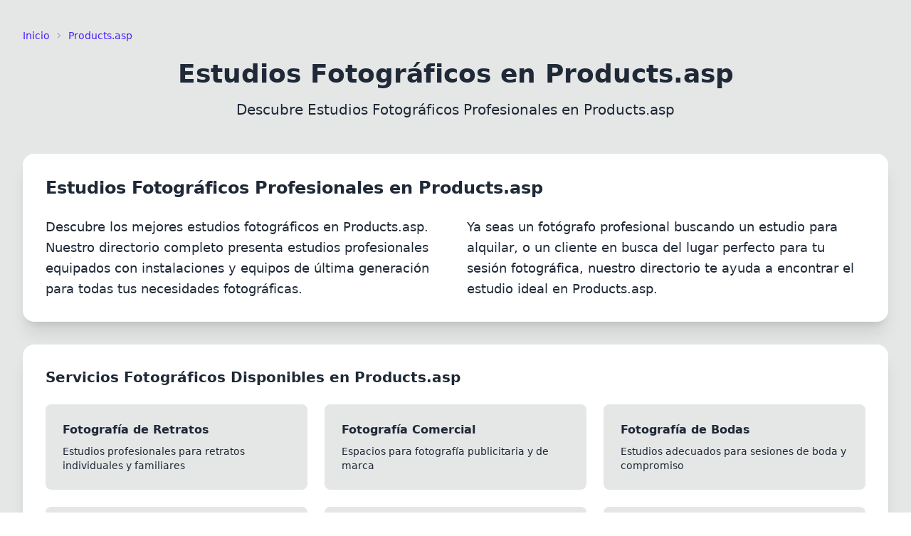

--- FILE ---
content_type: text/html; charset=utf-8
request_url: https://www.directoriofotografia.com/products.asp?pid=84
body_size: 3673
content:
<!DOCTYPE html><html lang="es" data-theme="garden"><head><meta charSet="utf-8"/><meta name="viewport" content="width=device-width, initial-scale=1"/><link rel="stylesheet" href="/_next/static/css/5ecf5a2530cbe5c4.css?dpl=dpl_4Uo1jmnNnG8ETZoU1V5PQPPvetJD" data-precedence="next"/><link rel="preload" as="script" fetchPriority="low" href="/_next/static/chunks/webpack-c81f7fd28659d64f.js?dpl=dpl_4Uo1jmnNnG8ETZoU1V5PQPPvetJD"/><script src="/_next/static/chunks/fd9d1056-9f91b5e418130764.js?dpl=dpl_4Uo1jmnNnG8ETZoU1V5PQPPvetJD" async=""></script><script src="/_next/static/chunks/117-99ad9c75d89297d5.js?dpl=dpl_4Uo1jmnNnG8ETZoU1V5PQPPvetJD" async=""></script><script src="/_next/static/chunks/main-app-2dcde4753ea0d175.js?dpl=dpl_4Uo1jmnNnG8ETZoU1V5PQPPvetJD" async=""></script><script src="/_next/static/chunks/718-b888ea1324a4649b.js?dpl=dpl_4Uo1jmnNnG8ETZoU1V5PQPPvetJD" async=""></script><script src="/_next/static/chunks/11-d3a7bb8d14ec7c3f.js?dpl=dpl_4Uo1jmnNnG8ETZoU1V5PQPPvetJD" async=""></script><script src="/_next/static/chunks/app/%5Bcountry%5D/page-06b3f69e23509ba7.js?dpl=dpl_4Uo1jmnNnG8ETZoU1V5PQPPvetJD" async=""></script><script src="/_next/static/chunks/app/layout-06aa4e7c6bcc9497.js?dpl=dpl_4Uo1jmnNnG8ETZoU1V5PQPPvetJD" async=""></script><link rel="preload" href="https://www.googletagmanager.com/gtag/js?id=G-H7F0C6D2NW" as="script"/><title>Estudios Fotográficos en Products.asp | Estudios Fotográficos Profesionales</title><meta name="description" content="Descubre estudios fotográficos profesionales en Products.asp. Explora nuestro directorio completo de estudios fotográficos, con ubicaciones, servicios y reseñas. Encuentra el estudio perfecto para retratos, eventos o fotografía comercial."/><meta name="keywords" content="estudios fotográficos Products.asp, estudios de foto Products.asp, fotografía profesional Products.asp, fotografía de estudio Products.asp, locaciones fotográficas Products.asp"/><meta property="og:title" content="Estudios Fotográficos en Products.asp"/><meta property="og:description" content="Encuentra estudios fotográficos profesionales en Products.asp. Explora nuestro directorio para encontrar el estudio fotográfico perfecto cerca de ti."/><meta property="og:type" content="website"/><meta name="twitter:card" content="summary"/><meta name="twitter:title" content="Estudios Fotográficos en Products.asp"/><meta name="twitter:description" content="Encuentra estudios fotográficos profesionales en Products.asp. Explora nuestro directorio para encontrar el estudio fotográfico perfecto cerca de ti."/><script src="/_next/static/chunks/polyfills-42372ed130431b0a.js?dpl=dpl_4Uo1jmnNnG8ETZoU1V5PQPPvetJD" noModule=""></script></head><body class="min-h-screen bg-base-100"><div class="min-h-screen bg-base-300 p-8"><div class="max-w-[1600px] mx-auto"><div class="text-sm breadcrumbs mb-4"><ul><li><a class="text-primary" href="/">Inicio</a></li><li><a class="text-primary" href="/productsasp">Products.asp</a></li></ul></div><div class="text-center mb-12"><h1 class="text-4xl font-bold mb-4">Estudios Fotográficos en <!-- -->Products.asp</h1><p class="text-xl text-base-content/70">Descubre Estudios Fotográficos Profesionales en <!-- -->Products.asp</p></div><div class="grid gap-8 mb-12"><div class="card bg-base-100 shadow-xl"><div class="card-body prose max-w-none"><h2 class="card-title text-2xl mb-6">Estudios Fotográficos Profesionales en <!-- -->Products.asp</h2><div class="grid md:grid-cols-2 gap-8"><div><p class="text-lg leading-relaxed">Descubre los mejores estudios fotográficos en <!-- -->Products.asp<!-- -->. Nuestro directorio completo presenta estudios profesionales equipados con instalaciones y equipos de última generación para todas tus necesidades fotográficas.</p></div><div><p class="text-lg leading-relaxed">Ya seas un fotógrafo profesional buscando un estudio para alquilar, o un cliente en busca del lugar perfecto para tu sesión fotográfica, nuestro directorio te ayuda a encontrar el estudio ideal en <!-- -->Products.asp<!-- -->.</p></div></div></div></div><div class="card bg-base-100 shadow-xl"><div class="card-body prose max-w-none"><h3 class="card-title text-xl mb-6">Servicios Fotográficos Disponibles en <!-- -->Products.asp</h3><div class="grid sm:grid-cols-2 md:grid-cols-3 gap-6"><div class="bg-base-200 p-6 rounded-lg"><h4 class="font-semibold mb-2">Fotografía de Retratos</h4><p class="text-sm text-base-content/70">Estudios profesionales para retratos individuales y familiares</p></div><div class="bg-base-200 p-6 rounded-lg"><h4 class="font-semibold mb-2">Fotografía Comercial</h4><p class="text-sm text-base-content/70">Espacios para fotografía publicitaria y de marca</p></div><div class="bg-base-200 p-6 rounded-lg"><h4 class="font-semibold mb-2">Fotografía de Bodas</h4><p class="text-sm text-base-content/70">Estudios adecuados para sesiones de boda y compromiso</p></div><div class="bg-base-200 p-6 rounded-lg"><h4 class="font-semibold mb-2">Fotografía de Moda</h4><p class="text-sm text-base-content/70">Espacios especializados para sesiones de moda y modelaje</p></div><div class="bg-base-200 p-6 rounded-lg"><h4 class="font-semibold mb-2">Fotografía de Productos</h4><p class="text-sm text-base-content/70">Configuraciones profesionales para fotografía de productos</p></div><div class="bg-base-200 p-6 rounded-lg"><h4 class="font-semibold mb-2">Alquiler de Estudios</h4><p class="text-sm text-base-content/70">Espacios completamente equipados disponibles para alquilar</p></div></div></div></div></div><div><div class="card bg-base-100 shadow-xl mb-8"><div class="card-body"><h2 class="card-title text-primary-content mb-4 text-black">Filtros</h2><div class="grid grid-cols-1 sm:grid-cols-2 md:grid-cols-3 lg:grid-cols-4 gap-4"><select class="select select-bordered w-full"><option value="">Seleccionar País</option></select><select class="select select-bordered w-full"><option value="" selected="">Seleccionar Estado</option></select><select class="select select-bordered w-full"><option value="" selected="">Seleccionar Ciudad</option></select><select class="select select-bordered w-full"><option value="" selected="">Seleccionar Categoría</option></select></div></div></div><div class="text-black mb-4">0<!-- --> estudios encontrados</div><div class="flex justify-center items-center h-64"><div class="loading loading-spinner loading-lg"></div></div></div></div></div><script src="/_next/static/chunks/webpack-c81f7fd28659d64f.js?dpl=dpl_4Uo1jmnNnG8ETZoU1V5PQPPvetJD" async=""></script><script>(self.__next_f=self.__next_f||[]).push([0]);self.__next_f.push([2,null])</script><script>self.__next_f.push([1,"1:HL[\"/_next/static/css/5ecf5a2530cbe5c4.css?dpl=dpl_4Uo1jmnNnG8ETZoU1V5PQPPvetJD\",\"style\"]\n"])</script><script>self.__next_f.push([1,"2:I[2846,[],\"\"]\n4:I[4092,[\"718\",\"static/chunks/718-b888ea1324a4649b.js?dpl=dpl_4Uo1jmnNnG8ETZoU1V5PQPPvetJD\",\"11\",\"static/chunks/11-d3a7bb8d14ec7c3f.js?dpl=dpl_4Uo1jmnNnG8ETZoU1V5PQPPvetJD\",\"201\",\"static/chunks/app/%5Bcountry%5D/page-06b3f69e23509ba7.js?dpl=dpl_4Uo1jmnNnG8ETZoU1V5PQPPvetJD\"],\"default\"]\n5:I[2919,[\"718\",\"static/chunks/718-b888ea1324a4649b.js?dpl=dpl_4Uo1jmnNnG8ETZoU1V5PQPPvetJD\",\"11\",\"static/chunks/11-d3a7bb8d14ec7c3f.js?dpl=dpl_4Uo1jmnNnG8ETZoU1V5PQPPvetJD\",\"201\",\"static/chunks/app/%5Bcountry%5D/page-06b3f69e23509ba7.js?dpl=dpl_4Uo1jmnNnG8ETZoU1V5PQPPvetJD\"],\"default\"]\n6:I[4707,[],\"\"]\n8:I[6423,[],\"\"]\n9:I[8003,[\"185\",\"static/chunks/app/layout-06aa4e7c6bcc9497.js?dpl=dpl_4Uo1jmnNnG8ETZoU1V5PQPPvetJD\"],\"\"]\nb:I[1060,[],\"\"]\n7:[\"country\",\"products.asp\",\"d\"]\nc:[]\n"])</script><script>self.__next_f.push([1,"0:[\"$\",\"$L2\",null,{\"buildId\":\"WJDGgZ_kZgimQRTxyG17x\",\"assetPrefix\":\"\",\"urlParts\":[\"\",\"products.asp?pid=84\"],\"initialTree\":[\"\",{\"children\":[[\"country\",\"products.asp\",\"d\"],{\"children\":[\"__PAGE__?{\\\"pid\\\":\\\"84\\\"}\",{}]}]},\"$undefined\",\"$undefined\",true],\"initialSeedData\":[\"\",{\"children\":[[\"country\",\"products.asp\",\"d\"],{\"children\":[\"__PAGE__\",{},[[\"$L3\",[\"$\",\"div\",null,{\"className\":\"min-h-screen bg-base-300 p-8\",\"children\":[\"$\",\"div\",null,{\"className\":\"max-w-[1600px] mx-auto\",\"children\":[[\"$\",\"$L4\",null,{\"country\":\"products.asp\"}],[\"$\",\"div\",null,{\"className\":\"text-center mb-12\",\"children\":[[\"$\",\"h1\",null,{\"className\":\"text-4xl font-bold mb-4\",\"children\":[\"Estudios Fotográficos en \",\"Products.asp\"]}],[\"$\",\"p\",null,{\"className\":\"text-xl text-base-content/70\",\"children\":[\"Descubre Estudios Fotográficos Profesionales en \",\"Products.asp\"]}]]}],[\"$\",\"div\",null,{\"className\":\"grid gap-8 mb-12\",\"children\":[[\"$\",\"div\",null,{\"className\":\"card bg-base-100 shadow-xl\",\"children\":[\"$\",\"div\",null,{\"className\":\"card-body prose max-w-none\",\"children\":[[\"$\",\"h2\",null,{\"className\":\"card-title text-2xl mb-6\",\"children\":[\"Estudios Fotográficos Profesionales en \",\"Products.asp\"]}],[\"$\",\"div\",null,{\"className\":\"grid md:grid-cols-2 gap-8\",\"children\":[[\"$\",\"div\",null,{\"children\":[\"$\",\"p\",null,{\"className\":\"text-lg leading-relaxed\",\"children\":[\"Descubre los mejores estudios fotográficos en \",\"Products.asp\",\". Nuestro directorio completo presenta estudios profesionales equipados con instalaciones y equipos de última generación para todas tus necesidades fotográficas.\"]}]}],[\"$\",\"div\",null,{\"children\":[\"$\",\"p\",null,{\"className\":\"text-lg leading-relaxed\",\"children\":[\"Ya seas un fotógrafo profesional buscando un estudio para alquilar, o un cliente en busca del lugar perfecto para tu sesión fotográfica, nuestro directorio te ayuda a encontrar el estudio ideal en \",\"Products.asp\",\".\"]}]}]]}]]}]}],[\"$\",\"div\",null,{\"className\":\"card bg-base-100 shadow-xl\",\"children\":[\"$\",\"div\",null,{\"className\":\"card-body prose max-w-none\",\"children\":[[\"$\",\"h3\",null,{\"className\":\"card-title text-xl mb-6\",\"children\":[\"Servicios Fotográficos Disponibles en \",\"Products.asp\"]}],[\"$\",\"div\",null,{\"className\":\"grid sm:grid-cols-2 md:grid-cols-3 gap-6\",\"children\":[[\"$\",\"div\",null,{\"className\":\"bg-base-200 p-6 rounded-lg\",\"children\":[[\"$\",\"h4\",null,{\"className\":\"font-semibold mb-2\",\"children\":\"Fotografía de Retratos\"}],[\"$\",\"p\",null,{\"className\":\"text-sm text-base-content/70\",\"children\":\"Estudios profesionales para retratos individuales y familiares\"}]]}],[\"$\",\"div\",null,{\"className\":\"bg-base-200 p-6 rounded-lg\",\"children\":[[\"$\",\"h4\",null,{\"className\":\"font-semibold mb-2\",\"children\":\"Fotografía Comercial\"}],[\"$\",\"p\",null,{\"className\":\"text-sm text-base-content/70\",\"children\":\"Espacios para fotografía publicitaria y de marca\"}]]}],[\"$\",\"div\",null,{\"className\":\"bg-base-200 p-6 rounded-lg\",\"children\":[[\"$\",\"h4\",null,{\"className\":\"font-semibold mb-2\",\"children\":\"Fotografía de Bodas\"}],[\"$\",\"p\",null,{\"className\":\"text-sm text-base-content/70\",\"children\":\"Estudios adecuados para sesiones de boda y compromiso\"}]]}],[\"$\",\"div\",null,{\"className\":\"bg-base-200 p-6 rounded-lg\",\"children\":[[\"$\",\"h4\",null,{\"className\":\"font-semibold mb-2\",\"children\":\"Fotografía de Moda\"}],[\"$\",\"p\",null,{\"className\":\"text-sm text-base-content/70\",\"children\":\"Espacios especializados para sesiones de moda y modelaje\"}]]}],[\"$\",\"div\",null,{\"className\":\"bg-base-200 p-6 rounded-lg\",\"children\":[[\"$\",\"h4\",null,{\"className\":\"font-semibold mb-2\",\"children\":\"Fotografía de Productos\"}],[\"$\",\"p\",null,{\"className\":\"text-sm text-base-content/70\",\"children\":\"Configuraciones profesionales para fotografía de productos\"}]]}],[\"$\",\"div\",null,{\"className\":\"bg-base-200 p-6 rounded-lg\",\"children\":[[\"$\",\"h4\",null,{\"className\":\"font-semibold mb-2\",\"children\":\"Alquiler de Estudios\"}],[\"$\",\"p\",null,{\"className\":\"text-sm text-base-content/70\",\"children\":\"Espacios completamente equipados disponibles para alquilar\"}]]}]]}]]}]}]]}],[\"$\",\"$L5\",null,{\"initialCountry\":\"Products.asp\",\"showFilters\":true,\"currentPage\":1,\"itemsPerPage\":20}]]}]}],null],null],null]},[null,[\"$\",\"$L6\",null,{\"parallelRouterKey\":\"children\",\"segmentPath\":[\"children\",\"$7\",\"children\"],\"error\":\"$undefined\",\"errorStyles\":\"$undefined\",\"errorScripts\":\"$undefined\",\"template\":[\"$\",\"$L8\",null,{}],\"templateStyles\":\"$undefined\",\"templateScripts\":\"$undefined\",\"notFound\":\"$undefined\",\"notFoundStyles\":\"$undefined\"}]],null]},[[[[\"$\",\"link\",\"0\",{\"rel\":\"stylesheet\",\"href\":\"/_next/static/css/5ecf5a2530cbe5c4.css?dpl=dpl_4Uo1jmnNnG8ETZoU1V5PQPPvetJD\",\"precedence\":\"next\",\"crossOrigin\":\"$undefined\"}]],[\"$\",\"html\",null,{\"lang\":\"es\",\"data-theme\":\"garden\",\"children\":[[\"$\",\"head\",null,{\"children\":[[\"$\",\"$L9\",null,{\"src\":\"https://www.googletagmanager.com/gtag/js?id=G-H7F0C6D2NW\",\"strategy\":\"afterInteractive\"}],[\"$\",\"$L9\",null,{\"id\":\"google-analytics\",\"strategy\":\"afterInteractive\",\"children\":\"\\n            window.dataLayer = window.dataLayer || [];\\n            function gtag(){dataLayer.push(arguments);}\\n            gtag('js', new Date());\\n            gtag('config', 'G-H7F0C6D2NW');\\n          \"}]]}],[\"$\",\"body\",null,{\"className\":\"min-h-screen bg-base-100\",\"children\":[\"$\",\"$L6\",null,{\"parallelRouterKey\":\"children\",\"segmentPath\":[\"children\"],\"error\":\"$undefined\",\"errorStyles\":\"$undefined\",\"errorScripts\":\"$undefined\",\"template\":[\"$\",\"$L8\",null,{}],\"templateStyles\":\"$undefined\",\"templateScripts\":\"$undefined\",\"notFound\":[[\"$\",\"title\",null,{\"children\":\"404: This page could not be found.\"}],[\"$\",\"div\",null,{\"style\":{\"fontFamily\":\"system-ui,\\\"Segoe UI\\\",Roboto,Helvetica,Arial,sans-serif,\\\"Apple Color Emoji\\\",\\\"Segoe UI Emoji\\\"\",\"height\":\"100vh\",\"textAlign\":\"center\",\"display\":\"flex\",\"flexDirection\":\"column\",\"alignItems\":\"center\",\"justifyContent\":\"center\"},\"children\":[\"$\",\"div\",null,{\"children\":[[\"$\",\"style\",null,{\"dangerouslySetInnerHTML\":{\"__html\":\"body{color:#000;background:#fff;margin:0}.next-error-h1{border-right:1px solid rgba(0,0,0,.3)}@media (prefers-color-scheme:dark){body{color:#fff;background:#000}.next-error-h1{border-right:1px solid rgba(255,255,255,.3)}}\"}}],[\"$\",\"h1\",null,{\"className\":\"next-error-h1\",\"style\":{\"display\":\"inline-block\",\"margin\":\"0 20px 0 0\",\"padding\":\"0 23px 0 0\",\"fontSize\":24,\"fontWeight\":500,\"verticalAlign\":\"top\",\"lineHeight\":\"49px\"},\"children\":\"404\"}],[\"$\",\"div\",null,{\"style\":{\"display\":\"inline-block\"},\"children\":[\"$\",\"h2\",null,{\"style\":{\"fontSize\":14,\"fontWeight\":400,\"lineHeight\":\"49px\",\"margin\":0},\"children\":\"This page could not be found.\"}]}]]}]}]],\"notFoundStyles\":[]}]}]]}]],null],null],\"couldBeIntercepted\":false,\"initialHead\":[null,\"$La\"],\"globalErrorComponent\":\"$b\",\"missingSlots\":\"$Wc\"}]\n"])</script><script>self.__next_f.push([1,"a:[[\"$\",\"meta\",\"0\",{\"name\":\"viewport\",\"content\":\"width=device-width, initial-scale=1\"}],[\"$\",\"meta\",\"1\",{\"charSet\":\"utf-8\"}],[\"$\",\"title\",\"2\",{\"children\":\"Estudios Fotográficos en Products.asp | Estudios Fotográficos Profesionales\"}],[\"$\",\"meta\",\"3\",{\"name\":\"description\",\"content\":\"Descubre estudios fotográficos profesionales en Products.asp. Explora nuestro directorio completo de estudios fotográficos, con ubicaciones, servicios y reseñas. Encuentra el estudio perfecto para retratos, eventos o fotografía comercial.\"}],[\"$\",\"meta\",\"4\",{\"name\":\"keywords\",\"content\":\"estudios fotográficos Products.asp, estudios de foto Products.asp, fotografía profesional Products.asp, fotografía de estudio Products.asp, locaciones fotográficas Products.asp\"}],[\"$\",\"meta\",\"5\",{\"property\":\"og:title\",\"content\":\"Estudios Fotográficos en Products.asp\"}],[\"$\",\"meta\",\"6\",{\"property\":\"og:description\",\"content\":\"Encuentra estudios fotográficos profesionales en Products.asp. Explora nuestro directorio para encontrar el estudio fotográfico perfecto cerca de ti.\"}],[\"$\",\"meta\",\"7\",{\"property\":\"og:type\",\"content\":\"website\"}],[\"$\",\"meta\",\"8\",{\"name\":\"twitter:card\",\"content\":\"summary\"}],[\"$\",\"meta\",\"9\",{\"name\":\"twitter:title\",\"content\":\"Estudios Fotográficos en Products.asp\"}],[\"$\",\"meta\",\"10\",{\"name\":\"twitter:description\",\"content\":\"Encuentra estudios fotográficos profesionales en Products.asp. Explora nuestro directorio para encontrar el estudio fotográfico perfecto cerca de ti.\"}]]\n3:null\n"])</script></body></html>

--- FILE ---
content_type: text/x-component
request_url: https://www.directoriofotografia.com/productsasp?_rsc=j03p5
body_size: -82
content:
0:["WJDGgZ_kZgimQRTxyG17x",[["children",["country","productsasp","d"],[["country","productsasp","d"],{"children":["__PAGE__",{}]}],null,null]]]


--- FILE ---
content_type: application/javascript; charset=utf-8
request_url: https://www.directoriofotografia.com/_next/static/chunks/app/%5Bcountry%5D/page-06b3f69e23509ba7.js?dpl=dpl_4Uo1jmnNnG8ETZoU1V5PQPPvetJD
body_size: -283
content:
(self.webpackChunk_N_E=self.webpackChunk_N_E||[]).push([[201],{},function(n){n.O(0,[718,11,971,117,744],function(){return n(n.s=8011)}),_N_E=n.O()}]);

--- FILE ---
content_type: application/javascript; charset=utf-8
request_url: https://www.directoriofotografia.com/_next/static/chunks/11-d3a7bb8d14ec7c3f.js?dpl=dpl_4Uo1jmnNnG8ETZoU1V5PQPPvetJD
body_size: 3154
content:
(self.webpackChunk_N_E=self.webpackChunk_N_E||[]).push([[11],{8011:function(e,A,a){Promise.resolve().then(a.bind(a,4092)),Promise.resolve().then(a.bind(a,2919))},4092:function(e,A,a){"use strict";a.d(A,{default:function(){return t}});var s=a(7437),l=a(7648);function t(e){let{country:A,state:a,city:t}=e,i=e=>e.toLowerCase().replace(/\s+/g,"-").replace(/[^a-z0-9-]/g,""),c=e=>e.split("-").map(e=>e.charAt(0).toUpperCase()+e.slice(1)).join(" ");return(0,s.jsx)("div",{className:"text-sm breadcrumbs mb-4",children:(0,s.jsxs)("ul",{children:[(0,s.jsx)("li",{children:(0,s.jsx)(l.default,{href:"/",className:"text-primary",children:"Inicio"})}),A&&(0,s.jsx)("li",{children:(0,s.jsx)(l.default,{href:"/".concat(i(A)),className:"text-primary",children:"united-states-of-america"===A?"Estados Unidos de Am\xe9rica":c(A)})}),a&&(0,s.jsx)("li",{children:(0,s.jsx)(l.default,{href:"/".concat(i(A),"/").concat(i(a)),className:"text-primary",children:c(a)})}),t&&(0,s.jsx)("li",{children:c(t)})]})})}},2919:function(e,A,a){"use strict";a.d(A,{default:function(){return r}});var s=a(7437),l=a(2265),t=a(7648),i=a(3145);function c(e){let A,{studio:a,lazyLoad:c=!1}=e,[n,r]=(0,l.useState)(!1),o=a.photo&&(A=a.photo)&&(A.startsWith("http://")||A.startsWith("https://"))&&!n,d=e=>"United States of America"===e?"united-states-of-america":e.toLowerCase().normalize("NFD").replace(/[\u00C0-\u00C5]/g,"a").replace(/[\u00C8-\u00CB]/g,"e").replace(/[\u00CC-\u00CF]/g,"i").replace(/[\u00D2-\u00D6]/g,"o").replace(/[\u00D9-\u00DC]/g,"u").replace(/[\u00D1]/g,"n").replace(/\s+/g,"-").replace(/[^a-z0-9-]/g,"");return(0,s.jsx)("div",{className:"card bg-base-100 shadow-xl mb-6",children:(0,s.jsx)("div",{className:"card-body",children:(0,s.jsxs)("div",{className:"flex flex-col md:flex-row gap-4",children:[(0,s.jsx)("div",{className:"w-full md:w-48 flex-shrink-0",children:o?(0,s.jsx)("div",{className:"relative w-full h-48",children:(0,s.jsx)(i.default,{src:a.photo,alt:a.name,fill:!0,sizes:"(max-width: 768px) 100vw, 192px",className:"object-cover rounded-lg",onError:()=>r(!0),loading:c?"lazy":"eager",quality:75,placeholder:"blur",blurDataURL:"[data-uri]"})}):(0,s.jsx)("div",{className:"w-full h-48 bg-base-200 rounded-lg flex items-center justify-center",children:(0,s.jsx)("span",{className:"text-base-content opacity-60",children:"Imagen no disponible"})})}),(0,s.jsxs)("div",{className:"flex-1",children:[(0,s.jsx)("h2",{className:"card-title text-xl mb-2",children:a.name}),a.rating&&(0,s.jsxs)("div",{className:"badge badge-primary mb-3",children:["Calificaci\xf3n: ",a.rating]}),(0,s.jsxs)("div",{className:"space-y-2",children:[(0,s.jsxs)("p",{className:"text-sm",children:[(0,s.jsx)("span",{className:"font-medium",children:"Categor\xeda:"})," ",a.category]}),(0,s.jsxs)("p",{className:"text-sm",children:[(0,s.jsx)("span",{className:"font-medium",children:"Tipo:"})," ",a.type]}),(0,s.jsxs)("p",{className:"text-sm",children:[(0,s.jsx)("span",{className:"font-medium",children:"Direcci\xf3n:"})," ",a.full_address]}),a.phone&&(0,s.jsxs)("p",{className:"text-sm",children:[(0,s.jsx)("span",{className:"font-medium",children:"Tel\xe9fono:"})," ",a.phone]}),a.site&&(0,s.jsx)("a",{href:"".concat(a.site,"?ref=aiselfi"),target:"_blank",rel:a.site.includes("aiselfi.es")?"noopener":"noopener noreferrer",className:"link link-primary text-sm",children:"Visitar Sitio Web"}),(0,s.jsxs)("p",{className:"text-sm",children:[(0,s.jsx)("span",{className:"font-medium",children:"Ubicaci\xf3n: "}),(0,s.jsx)(t.default,{href:"/".concat(d(a.country)),className:"link link-primary",children:a.country})," › ",(0,s.jsx)(t.default,{href:"/".concat(d(a.country),"/").concat(d(a.state)),className:"link link-primary",children:a.state})," › ",(0,s.jsx)(t.default,{href:"/".concat(d(a.country),"/").concat(d(a.state),"/").concat(d(a.city)),className:"link link-primary",children:a.city})]})]})]}),a.reviews_link&&(0,s.jsxs)(s.Fragment,{children:[(0,s.jsx)("div",{className:"divider md:divider-horizontal"}),(0,s.jsxs)("div",{className:"w-full md:w-80",children:[(0,s.jsx)("h4",{className:"font-semibold mb-3",children:"Rese\xf1as"}),(0,s.jsx)("a",{href:"".concat(a.reviews_link),target:"_blank",rel:"noopener noreferrer",className:"btn btn-outline btn-sm",children:"Ver Rese\xf1as de Google"})]})]})]})})})}var n=a(9376);function r(e){let{initialCountry:A,initialState:a,initialCity:t,showFilters:i=!0,currentPage:r=1,itemsPerPage:o=20}=e,d=(0,n.useRouter)(),[m,u]=(0,l.useState)([]),[h,x]=(0,l.useState)([]),[g,p]=(0,l.useState)({country:A||"",state:a||"",city:t||"",category:""}),[j,f]=(0,l.useState)(!0);(0,l.useEffect)(()=>{b()},[]),(0,l.useEffect)(()=>{N()},[m,g]);let b=async()=>{try{f(!0);let e=await fetch("/api/studios"),A=await e.json();u(A),x(A)}catch(e){console.error("Error fetching studios:",e)}finally{f(!1)}},N=()=>{let e=[...m];Object.entries(g).forEach(A=>{let[a,s]=A;s&&e.length>0&&(e=e.filter(e=>{var A;let l=null===(A=e[a])||void 0===A?void 0:A.toString().toLowerCase().normalize("NFD").replace(/[\u0300-\u036f]/g,""),t=s.toLowerCase().normalize("NFD").replace(/[\u0300-\u036f]/g,"");return null==l?void 0:l.includes(t)}))});let A=m.find(e=>"aiselfi.es: Fotos Profesionales con IA"===e.name);A&&!e.find(e=>e.name===A.name)&&(e=[A,...e]),x(e)},v=Math.ceil(h.length/o),C=(r-1)*o,y=h.slice(C,C+o),B=e=>{let A=new URLSearchParams(window.location.search);A.set("page",e.toString()),d.push("".concat(window.location.pathname,"?").concat(A.toString()))},w=e=>Array.from(new Set(m.map(A=>A[e]))).filter(Boolean).sort(),E=e=>"united-states-of-america"===e?"United States of America":"espana"===e?"Espa\xf1a":"mexico"===e?"M\xe9xico":"peru"===e?"Per\xfa":"colombia"===e?"Colombia":"chile"===e?"Chile":"argentina"===e?"Argentina":"uruguay"===e?"Uruguay":"paraguay"===e?"Paraguay":"venezuela"===e?"Venezuela":"ecuador"===e?"Ecuador":"bolivia"===e?"Bolivia":"panama"===e?"Panam\xe1":"costa-rica"===e?"Costa Rica":"nicaragua"===e?"Nicaragua":"honduras"===e?"Honduras":"el-salvador"===e?"El Salvador":"guatemala"===e?"Guatemala":"belice"===e?"Belice":"cuba"===e?"Cuba":"republica-dominicana"===e?"Rep\xfablica Dominicana":"puerto-rico"===e?"Puerto Rico":e.split("-").map(e=>e.charAt(0).toUpperCase()+e.slice(1)).join(" ");(0,l.useEffect)(()=>{A&&p(e=>({...e,country:E(A)})),a&&p(e=>({...e,state:E(a)})),t&&p(e=>({...e,city:E(t)}))},[A,a,t]);let D=(e,A)=>{p(a=>({...a,[e]:A}))};return(0,s.jsxs)("div",{children:[i&&(0,s.jsx)("div",{className:"card bg-base-100 shadow-xl mb-8",children:(0,s.jsxs)("div",{className:"card-body",children:[(0,s.jsx)("h2",{className:"card-title text-primary-content mb-4 text-black",children:"Filtros"}),(0,s.jsxs)("div",{className:"grid grid-cols-1 sm:grid-cols-2 md:grid-cols-3 lg:grid-cols-4 gap-4",children:[(0,s.jsxs)("select",{className:"select select-bordered w-full",value:g.country,onChange:e=>D("country",e.target.value),children:[(0,s.jsx)("option",{value:"",children:"Seleccionar Pa\xeds"}),w("country").map(e=>(0,s.jsx)("option",{value:e,children:e},e))]}),(0,s.jsxs)("select",{className:"select select-bordered w-full",value:g.state,onChange:e=>D("state",e.target.value),children:[(0,s.jsx)("option",{value:"",children:"Seleccionar Estado"}),w("state").map(e=>(0,s.jsx)("option",{value:e,children:e},e))]}),(0,s.jsxs)("select",{className:"select select-bordered w-full",value:g.city,onChange:e=>D("city",e.target.value),children:[(0,s.jsx)("option",{value:"",children:"Seleccionar Ciudad"}),w("city").map(e=>(0,s.jsx)("option",{value:e,children:e},e))]}),(0,s.jsxs)("select",{className:"select select-bordered w-full",value:g.category,onChange:e=>D("category",e.target.value),children:[(0,s.jsx)("option",{value:"",children:"Seleccionar Categor\xeda"}),w("category").map(e=>(0,s.jsx)("option",{value:e,children:e},e))]})]})]})}),(0,s.jsxs)("div",{className:"text-black mb-4",children:[h.length," estudios encontrados"]}),j?(0,s.jsx)("div",{className:"flex justify-center items-center h-64",children:(0,s.jsx)("div",{className:"loading loading-spinner loading-lg"})}):(0,s.jsxs)(s.Fragment,{children:[(0,s.jsx)("div",{className:"grid grid-cols-1 gap-6",children:y.map((e,A)=>(0,s.jsx)(c,{studio:e,lazyLoad:A>5},e.name))}),0===h.length&&(0,s.jsx)("div",{className:"text-center py-8",children:(0,s.jsx)("p",{className:"text-primary-content",children:"No se encontraron estudios que coincidan con tus criterios."})}),v>1&&(0,s.jsxs)("div",{className:"flex justify-center mt-8 gap-2",children:[(0,s.jsx)("button",{className:"btn btn-sm",onClick:()=>B(r-1),disabled:1===r,children:"Anterior"}),(0,s.jsxs)("span",{className:"flex items-center px-4",children:["P\xe1gina ",r," de ",v]}),(0,s.jsx)("button",{className:"btn btn-sm",onClick:()=>B(r+1),disabled:r===v,children:"Siguiente"})]})]})]})}}}]);

--- FILE ---
content_type: text/x-component
request_url: https://www.directoriofotografia.com/?_rsc=j03p5
body_size: -248
content:
0:["WJDGgZ_kZgimQRTxyG17x",[["children","__PAGE__",["__PAGE__",{}],null,null]]]
